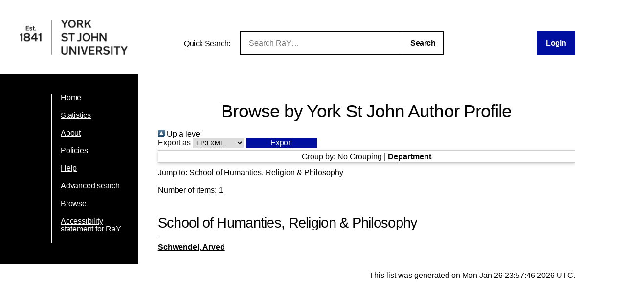

--- FILE ---
content_type: text/html; charset=utf-8
request_url: https://ray.yorksj.ac.uk/view/user/Schwendel=3AArved=3A=3ADr.dept.html
body_size: 6555
content:
<!DOCTYPE html>
<html xmlns="http://www.w3.org/1999/xhtml">
<head>

	<meta content="IE=edge,chrome=1" name="X-UA-Compatible" />

	<!-- Set page title and header image! -->
	<title>Browse by York St John Author Profile - Research at York St John</title>
	<meta charset="utf-8" />

	<meta name="author" content="York St John University" />
	<meta name="viewport" content="width=device-width, initial-scale=0.8, maximum-scale=1.0, user-scalable=no" /> <!-- Make it mobile! -->

	<link href="/style/reset.css" rel="stylesheet" type="text/css" /> <!-- Normalise CSS sheet -->
	<link href="/style/ray.css" rel="stylesheet" type="text/css" />
	<link rel="shortcut icon" type="image/png" href="/images/favicon.ico" />

	
        <link href="https://ray.yorksj.ac.uk/" rel="Top" />
    <link href="https://ray.yorksj.ac.uk/sword-app/servicedocument" rel="Sword" />
    <link href="https://ray.yorksj.ac.uk/id/contents" rel="SwordDeposit" />
    <link type="text/html" href="https://ray.yorksj.ac.uk/cgi/search" rel="Search" />
    <link rel="Search" href="https://ray.yorksj.ac.uk/cgi/opensearchdescription" type="application/opensearchdescription+xml" title="Research at York St John" />
    <script type="text/javascript">
// <![CDATA[
var eprints_http_root = "https://ray.yorksj.ac.uk";
var eprints_http_cgiroot = "https://ray.yorksj.ac.uk/cgi";
var eprints_oai_archive_id = "ray.yorksj.ac.uk";
var eprints_logged_in = false;
var eprints_logged_in_userid = 0; 
var eprints_logged_in_username = ""; 
var eprints_logged_in_usertype = ""; 
var eprints_lang_id = "en";
// ]]></script>
    <style type="text/css">.ep_logged_in { display: none }</style>
    <link type="text/css" rel="stylesheet" href="/style/auto-3.4.5.css?1768494177" />
    <script src="/javascript/auto-3.4.5.js?1768237664" type="text/javascript">
//padder
</script>
    <!--[if lte IE 6]>
        <link rel="stylesheet" type="text/css" href="/style/ie6.css" />
   <![endif]-->
    <meta content="EPrints 3.4.5" name="Generator" />
    <meta http-equiv="Content-Type" content="text/html; charset=UTF-8" />
    <meta http-equiv="Content-Language" content="en" />
    
</head>
<body>

<div id="page-wrapper">

	<header> <div id="header-wrapper">

		<div class="logo">
			<a href="https://www.yorksj.ac.uk/library" title="York St John University Library">
				<img src="/images/YorkStJohnUniversitylogo.png" />
			</a>
		</div>

		<div id="ray-quicksearch-wrapper">
			<div id="ray-quicksearch-title">
				<h1>Quick Search:</h1>
			</div>
			<form target="_top" id="ray-quicksearch-form" method="get" action="/cgi/facet/simple2" accept-charset="utf-8">
				<div>
					<input id="ray-quicksearch-search" type="search" name="q" placeholder="Search RaY…" />
				</div>
				<input id="ray-quicksearch-submit" type="submit" name="_action_search" value="Search" />
				<input type="hidden" name="limit" value="10" />
                                <input type="hidden" name="_action_search" value="Search" />
                                <input type="hidden" name="_order" value="bytitle" />
                                <input type="hidden" name="basic_srchtype" value="ALL" />
                                <input type="hidden" name="_satisfyall" value="ALL" />
			</form>
		</div>

		<div id="login-logout-wrapper" class="logged-in">
			<div class="ep_yorksj_login_status"><a href="/cgi/users/home" class="ep_tm_key_tools_item_link">Login</a></div>
			<div class="logged-in-user">
				<p class="ep_yorksj_logged_in"></p>
			</div>
		</div>

	</div> </header>

	<nav> <div id="nav-wrapper">
		<ul>
			<li>
				<a href="/">Home</a>
			</li>
			<li>
				<a href="/cgi/stats/report">Statistics</a>
			</li>
			<li>
				<a href="/about.html">About</a>
			</li>
			<!-- YORKSJ-189 Update Help menu link-->
                        <li>
                                <a href="https://www.yorksj.ac.uk/policies-and-documents/library/">Policies</a>
                        </li>
                        <li>
                                <a href="https://www.yorksj.ac.uk/library/research-support/ray/">Help</a>
                        </li>
			<li>
				<a href="/cgi/search/advanced">Advanced search</a>
			</li>
			<li>
				<a href="/view/">Browse</a>
			</li>
                         <!-- YORKSJ-194 Add link to accessibility statement -->
                        <li>
                            	<a href="https://www.yorksj.ac.uk/policies-and-documents/library/accessibility-statement/ray-accessibility-statement/">Accessibility statement for RaY</a>
                        </li>
		</ul>
		<ul id="ep_tm_menu_tools" class="ep_tm_key_tools"></ul>
	</div> </nav>


	<main> <div id="main-wrapper" class="ep_tm_page_content">
		<h1 class="title">Browse by York St John Author Profile</h1>
		<section id="maintext1">
			<div class="no_link_decor"><a alt="[up]" href="./"><img alt="[up]" src="/style/images/multi_up.png"> Up a level</img></a></div><form method="get" action="/cgi/exportview" accept-charset="utf-8">
<div>
  <div class="ep_export_bar">
    <div><label for="export-format">Export as</label> <select id="export-format" name="format"><option value="XML">EP3 XML</option><option value="JSON">JSON</option><option value="CSV">Multiline CSV</option><option value="Ids">Object IDs</option></select><input name="_action_export_redir" type="submit" class="ep_form_action_button" role="button" value="Export" /><input value="user" type="hidden" name="view" id="view" /><input value="Schwendel=3AArved=3A=3ADr" type="hidden" name="values" id="values" /></div>
    <div></div>
  </div>
  <div>
    <span>
      
    </span>
  </div>
</div>

</form><div class="ep_view_page ep_view_page_view_user"><div class="ep_view_group_by">Group by: <a href="Schwendel=3AArved=3A=3ADr.html">No Grouping</a> | <span class="ep_view_group_by_current">Department</span></div><div class="ep_view_jump ep_view_user_dept_jump"><div class="ep_view_jump_to">Jump to: <a href="#group_School_of_Humanties,_Religion_=26_Philosophy">School of Humanties, Religion &amp; Philosophy</a></div></div><div class="ep_view_blurb">Number of items: <strong>1</strong>.</div><a name="group_School_of_Humanties,_Religion_=26_Philosophy"></a><h2>School of Humanties, Religion &amp; Philosophy</h2><p>

<a href="https://ray.yorksj.ac.uk/profile/1937"><span class="ep_name_citation"><span class="person_name">Schwendel, Arved</span></span></a>

</p><div class="ep_view_timestamp">This list was generated on <strong>Mon Jan 26 23:57:46 2026 UTC</strong>.</div></div>
		</section>
	</div> </main>

</div>

</body>
</html>